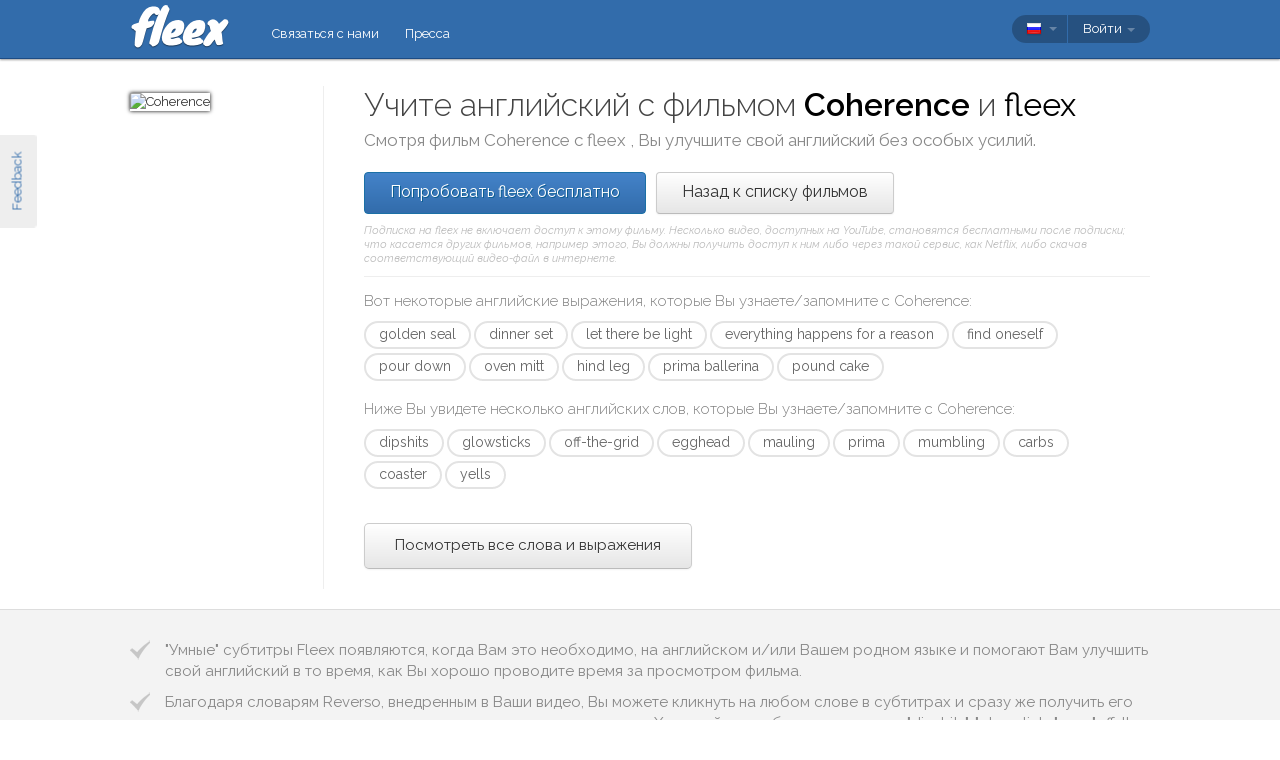

--- FILE ---
content_type: text/html; charset=utf-8
request_url: https://fleex.tv/ru/Movie/1487601/coherence
body_size: 15874
content:



<!DOCTYPE html>
<html xmlns:fb="http://ogp.me/ns/fb#" lang="ru">
    <head >
        <!-- Additional meta tags -->
        


        <meta http-equiv="Content-Type" content="text/html; charset=UTF-8" /><script type="text/javascript">window.NREUM||(NREUM={});NREUM.info = {"beacon":"bam.nr-data.net","errorBeacon":"bam.nr-data.net","licenseKey":"e10f023637","applicationID":"7127149","transactionName":"blFVNUcFWkVUAEUPWVcbcw5BKlFCdgxfEkRWWFsER0t5WUMKVEl/V1BSGQ==","queueTime":0,"applicationTime":76,"ttGuid":"585E1CDBDCD8F708","agent":""}</script><script type="text/javascript">(window.NREUM||(NREUM={})).init={ajax:{deny_list:["bam.nr-data.net"]},feature_flags:["soft_nav"]};(window.NREUM||(NREUM={})).loader_config={licenseKey:"e10f023637",applicationID:"7127149",browserID:"7127253"};window.NREUM||(NREUM={}),__nr_require=function(t,e,n){function r(n){if(!e[n]){var i=e[n]={exports:{}};t[n][0].call(i.exports,function(e){var i=t[n][1][e];return r(i||e)},i,i.exports)}return e[n].exports}if("function"==typeof __nr_require)return __nr_require;for(var i=0;i<n.length;i++)r(n[i]);return r}({1:[function(t,e,n){function r(){}function i(t,e,n,r){return function(){return s.recordSupportability("API/"+e+"/called"),o(t+e,[u.now()].concat(c(arguments)),n?null:this,r),n?void 0:this}}var o=t("handle"),a=t(9),c=t(10),f=t("ee").get("tracer"),u=t("loader"),s=t(4),d=NREUM;"undefined"==typeof window.newrelic&&(newrelic=d);var p=["setPageViewName","setCustomAttribute","setErrorHandler","finished","addToTrace","inlineHit","addRelease"],l="api-",v=l+"ixn-";a(p,function(t,e){d[e]=i(l,e,!0,"api")}),d.addPageAction=i(l,"addPageAction",!0),d.setCurrentRouteName=i(l,"routeName",!0),e.exports=newrelic,d.interaction=function(){return(new r).get()};var m=r.prototype={createTracer:function(t,e){var n={},r=this,i="function"==typeof e;return o(v+"tracer",[u.now(),t,n],r),function(){if(f.emit((i?"":"no-")+"fn-start",[u.now(),r,i],n),i)try{return e.apply(this,arguments)}catch(t){throw f.emit("fn-err",[arguments,this,t],n),t}finally{f.emit("fn-end",[u.now()],n)}}}};a("actionText,setName,setAttribute,save,ignore,onEnd,getContext,end,get".split(","),function(t,e){m[e]=i(v,e)}),newrelic.noticeError=function(t,e){"string"==typeof t&&(t=new Error(t)),s.recordSupportability("API/noticeError/called"),o("err",[t,u.now(),!1,e])}},{}],2:[function(t,e,n){function r(t){if(NREUM.init){for(var e=NREUM.init,n=t.split("."),r=0;r<n.length-1;r++)if(e=e[n[r]],"object"!=typeof e)return;return e=e[n[n.length-1]]}}e.exports={getConfiguration:r}},{}],3:[function(t,e,n){var r=!1;try{var i=Object.defineProperty({},"passive",{get:function(){r=!0}});window.addEventListener("testPassive",null,i),window.removeEventListener("testPassive",null,i)}catch(o){}e.exports=function(t){return r?{passive:!0,capture:!!t}:!!t}},{}],4:[function(t,e,n){function r(t,e){var n=[a,t,{name:t},e];return o("storeMetric",n,null,"api"),n}function i(t,e){var n=[c,t,{name:t},e];return o("storeEventMetrics",n,null,"api"),n}var o=t("handle"),a="sm",c="cm";e.exports={constants:{SUPPORTABILITY_METRIC:a,CUSTOM_METRIC:c},recordSupportability:r,recordCustom:i}},{}],5:[function(t,e,n){function r(){return c.exists&&performance.now?Math.round(performance.now()):(o=Math.max((new Date).getTime(),o))-a}function i(){return o}var o=(new Date).getTime(),a=o,c=t(11);e.exports=r,e.exports.offset=a,e.exports.getLastTimestamp=i},{}],6:[function(t,e,n){function r(t,e){var n=t.getEntries();n.forEach(function(t){"first-paint"===t.name?l("timing",["fp",Math.floor(t.startTime)]):"first-contentful-paint"===t.name&&l("timing",["fcp",Math.floor(t.startTime)])})}function i(t,e){var n=t.getEntries();if(n.length>0){var r=n[n.length-1];if(u&&u<r.startTime)return;var i=[r],o=a({});o&&i.push(o),l("lcp",i)}}function o(t){t.getEntries().forEach(function(t){t.hadRecentInput||l("cls",[t])})}function a(t){var e=navigator.connection||navigator.mozConnection||navigator.webkitConnection;if(e)return e.type&&(t["net-type"]=e.type),e.effectiveType&&(t["net-etype"]=e.effectiveType),e.rtt&&(t["net-rtt"]=e.rtt),e.downlink&&(t["net-dlink"]=e.downlink),t}function c(t){if(t instanceof y&&!w){var e=Math.round(t.timeStamp),n={type:t.type};a(n),e<=v.now()?n.fid=v.now()-e:e>v.offset&&e<=Date.now()?(e-=v.offset,n.fid=v.now()-e):e=v.now(),w=!0,l("timing",["fi",e,n])}}function f(t){"hidden"===t&&(u=v.now(),l("pageHide",[u]))}if(!("init"in NREUM&&"page_view_timing"in NREUM.init&&"enabled"in NREUM.init.page_view_timing&&NREUM.init.page_view_timing.enabled===!1)){var u,s,d,p,l=t("handle"),v=t("loader"),m=t(8),g=t(3),y=NREUM.o.EV;if("PerformanceObserver"in window&&"function"==typeof window.PerformanceObserver){s=new PerformanceObserver(r);try{s.observe({entryTypes:["paint"]})}catch(h){}d=new PerformanceObserver(i);try{d.observe({entryTypes:["largest-contentful-paint"]})}catch(h){}p=new PerformanceObserver(o);try{p.observe({type:"layout-shift",buffered:!0})}catch(h){}}if("addEventListener"in document){var w=!1,b=["click","keydown","mousedown","pointerdown","touchstart"];b.forEach(function(t){document.addEventListener(t,c,g(!1))})}m(f)}},{}],7:[function(t,e,n){function r(t,e){if(!i)return!1;if(t!==i)return!1;if(!e)return!0;if(!o)return!1;for(var n=o.split("."),r=e.split("."),a=0;a<r.length;a++)if(r[a]!==n[a])return!1;return!0}var i=null,o=null,a=/Version\/(\S+)\s+Safari/;if(navigator.userAgent){var c=navigator.userAgent,f=c.match(a);f&&c.indexOf("Chrome")===-1&&c.indexOf("Chromium")===-1&&(i="Safari",o=f[1])}e.exports={agent:i,version:o,match:r}},{}],8:[function(t,e,n){function r(t){function e(){t(c&&document[c]?document[c]:document[o]?"hidden":"visible")}"addEventListener"in document&&a&&document.addEventListener(a,e,i(!1))}var i=t(3);e.exports=r;var o,a,c;"undefined"!=typeof document.hidden?(o="hidden",a="visibilitychange",c="visibilityState"):"undefined"!=typeof document.msHidden?(o="msHidden",a="msvisibilitychange"):"undefined"!=typeof document.webkitHidden&&(o="webkitHidden",a="webkitvisibilitychange",c="webkitVisibilityState")},{}],9:[function(t,e,n){function r(t,e){var n=[],r="",o=0;for(r in t)i.call(t,r)&&(n[o]=e(r,t[r]),o+=1);return n}var i=Object.prototype.hasOwnProperty;e.exports=r},{}],10:[function(t,e,n){function r(t,e,n){e||(e=0),"undefined"==typeof n&&(n=t?t.length:0);for(var r=-1,i=n-e||0,o=Array(i<0?0:i);++r<i;)o[r]=t[e+r];return o}e.exports=r},{}],11:[function(t,e,n){e.exports={exists:"undefined"!=typeof window.performance&&window.performance.timing&&"undefined"!=typeof window.performance.timing.navigationStart}},{}],ee:[function(t,e,n){function r(){}function i(t){function e(t){return t&&t instanceof r?t:t?u(t,f,a):a()}function n(n,r,i,o,a){if(a!==!1&&(a=!0),!l.aborted||o){t&&a&&t(n,r,i);for(var c=e(i),f=m(n),u=f.length,s=0;s<u;s++)f[s].apply(c,r);var p=d[w[n]];return p&&p.push([b,n,r,c]),c}}function o(t,e){h[t]=m(t).concat(e)}function v(t,e){var n=h[t];if(n)for(var r=0;r<n.length;r++)n[r]===e&&n.splice(r,1)}function m(t){return h[t]||[]}function g(t){return p[t]=p[t]||i(n)}function y(t,e){l.aborted||s(t,function(t,n){e=e||"feature",w[n]=e,e in d||(d[e]=[])})}var h={},w={},b={on:o,addEventListener:o,removeEventListener:v,emit:n,get:g,listeners:m,context:e,buffer:y,abort:c,aborted:!1};return b}function o(t){return u(t,f,a)}function a(){return new r}function c(){(d.api||d.feature)&&(l.aborted=!0,d=l.backlog={})}var f="nr@context",u=t("gos"),s=t(9),d={},p={},l=e.exports=i();e.exports.getOrSetContext=o,l.backlog=d},{}],gos:[function(t,e,n){function r(t,e,n){if(i.call(t,e))return t[e];var r=n();if(Object.defineProperty&&Object.keys)try{return Object.defineProperty(t,e,{value:r,writable:!0,enumerable:!1}),r}catch(o){}return t[e]=r,r}var i=Object.prototype.hasOwnProperty;e.exports=r},{}],handle:[function(t,e,n){function r(t,e,n,r){i.buffer([t],r),i.emit(t,e,n)}var i=t("ee").get("handle");e.exports=r,r.ee=i},{}],id:[function(t,e,n){function r(t){var e=typeof t;return!t||"object"!==e&&"function"!==e?-1:t===window?0:a(t,o,function(){return i++})}var i=1,o="nr@id",a=t("gos");e.exports=r},{}],loader:[function(t,e,n){function r(){if(!M++){var t=T.info=NREUM.info,e=m.getElementsByTagName("script")[0];if(setTimeout(u.abort,3e4),!(t&&t.licenseKey&&t.applicationID&&e))return u.abort();f(x,function(e,n){t[e]||(t[e]=n)});var n=a();c("mark",["onload",n+T.offset],null,"api"),c("timing",["load",n]);var r=m.createElement("script");0===t.agent.indexOf("http://")||0===t.agent.indexOf("https://")?r.src=t.agent:r.src=l+"://"+t.agent,e.parentNode.insertBefore(r,e)}}function i(){"complete"===m.readyState&&o()}function o(){c("mark",["domContent",a()+T.offset],null,"api")}var a=t(5),c=t("handle"),f=t(9),u=t("ee"),s=t(7),d=t(2),p=t(3),l=d.getConfiguration("ssl")===!1?"http":"https",v=window,m=v.document,g="addEventListener",y="attachEvent",h=v.XMLHttpRequest,w=h&&h.prototype,b=!1;NREUM.o={ST:setTimeout,SI:v.setImmediate,CT:clearTimeout,XHR:h,REQ:v.Request,EV:v.Event,PR:v.Promise,MO:v.MutationObserver};var E=""+location,x={beacon:"bam.nr-data.net",errorBeacon:"bam.nr-data.net",agent:"js-agent.newrelic.com/nr-1216.min.js"},O=h&&w&&w[g]&&!/CriOS/.test(navigator.userAgent),T=e.exports={offset:a.getLastTimestamp(),now:a,origin:E,features:{},xhrWrappable:O,userAgent:s,disabled:b};if(!b){t(1),t(6),m[g]?(m[g]("DOMContentLoaded",o,p(!1)),v[g]("load",r,p(!1))):(m[y]("onreadystatechange",i),v[y]("onload",r)),c("mark",["firstbyte",a.getLastTimestamp()],null,"api");var M=0}},{}],"wrap-function":[function(t,e,n){function r(t,e){function n(e,n,r,f,u){function nrWrapper(){var o,a,s,p;try{a=this,o=d(arguments),s="function"==typeof r?r(o,a):r||{}}catch(l){i([l,"",[o,a,f],s],t)}c(n+"start",[o,a,f],s,u);try{return p=e.apply(a,o)}catch(v){throw c(n+"err",[o,a,v],s,u),v}finally{c(n+"end",[o,a,p],s,u)}}return a(e)?e:(n||(n=""),nrWrapper[p]=e,o(e,nrWrapper,t),nrWrapper)}function r(t,e,r,i,o){r||(r="");var c,f,u,s="-"===r.charAt(0);for(u=0;u<e.length;u++)f=e[u],c=t[f],a(c)||(t[f]=n(c,s?f+r:r,i,f,o))}function c(n,r,o,a){if(!v||e){var c=v;v=!0;try{t.emit(n,r,o,e,a)}catch(f){i([f,n,r,o],t)}v=c}}return t||(t=s),n.inPlace=r,n.flag=p,n}function i(t,e){e||(e=s);try{e.emit("internal-error",t)}catch(n){}}function o(t,e,n){if(Object.defineProperty&&Object.keys)try{var r=Object.keys(t);return r.forEach(function(n){Object.defineProperty(e,n,{get:function(){return t[n]},set:function(e){return t[n]=e,e}})}),e}catch(o){i([o],n)}for(var a in t)l.call(t,a)&&(e[a]=t[a]);return e}function a(t){return!(t&&t instanceof Function&&t.apply&&!t[p])}function c(t,e){var n=e(t);return n[p]=t,o(t,n,s),n}function f(t,e,n){var r=t[e];t[e]=c(r,n)}function u(){for(var t=arguments.length,e=new Array(t),n=0;n<t;++n)e[n]=arguments[n];return e}var s=t("ee"),d=t(10),p="nr@original",l=Object.prototype.hasOwnProperty,v=!1;e.exports=r,e.exports.wrapFunction=c,e.exports.wrapInPlace=f,e.exports.argsToArray=u},{}]},{},["loader"]);</script>

        <title>Учите английский с Coherence</title>
        <meta name="description" content="Смотря Coherence с fleex, Вы сможете в развлекательной форме повысить свой уровень английского" />
        <meta name="keywords" />

        
        <meta name="viewport" content="width=device-width, initial-scale=1.0">

        <link rel="SHORTCUT ICON" href="/Content/img/site/shared/favicon.png?v=clap" />
        <link rel="chrome-webstore-item" href="https://chrome.google.com/webstore/detail/pocpeokkkifomeaaobopeacnnepnaldl">

        
        <link rel="stylesheet" href="https://fonts.googleapis.com/css?family=Raleway:200,300,400,400i,400italic,500,600,700,700i" />

        <!-- CSS styleSheets-->
        
    <link href="/bundles/styles/movie/index?v=dMOcn4mEJZDUz80WuCdL24lBhzNtfHwFu_uZ6rFJIl81" rel="stylesheet"/>



        <!-- Scripts - loaded here to be used in partial views potentially -->
        <script src="/bundles/Scripts/siteLayout?v=V3fnTNO-_AWLfGWOoARsJhuANtRwg2-nYWnG58IEmYc1"></script>

    </head>
    <body>
        <div id="banners">
            



        </div>

        <div id="feedbackButton">Feedback</div>

        <!-- ***************************** Navbar ***************************** -->

        <div id="navbar">
            <div class="container">
                
                <div id="navbar-logo">
                    <a href="/ru" id="logo"> </a>
                </div>

                
                <ul id="navbar-links" class="navbar nav nav-pills pull-left">
                        <li><a href="/ru/Legal/Contact">Связаться с нами</a></li>
                        <li><a href="/ru/Home/Press">Пресса</a></li>
                                                            <li id="all-navbar-links-dropdown" class="dropdown">
                        <a class="dropdown-toggle" data-toggle="dropdown" href="#">
                            <b class="caret"></b>
                        </a>
                        <ul class="dropdown-menu">
                                <li><a href="/ru/Account/Login">Войти</a></li>
                                <li><a href="/ru/Account/Register">Зарегистрироваться</a></li>
                                <li class="divider"></li>
                                <li><a href="/ru/Legal/Contact">Связаться с нами</a></li>
                                <li><a href="/ru/Home/Press">Пресса</a></li>
                                                                                </ul>
                    </li>

                </ul>

                
                <div id="navbar-settings" class="pull-right">
                    


<div id="language-picker">
    <div class="navbar">
        <div class="nav pull-right">
            <div class="dropdown">
                <a class="currentCulture dropdown-toggle" data-toggle="dropdown" href="#">
                    <div class="small flag rus"></div>
                    <b class="caret"></b>
                </a>
                <ul class="dropdown-menu">
                    <li class="header"><a href="#">Язык интерфейса</a></li>
                        <li>
                            <a href="/en/Movie/1487601/coherence" rel="nofollow" class="">
                                <div class="small flag eng"></div>
                                English
                            </a>
                        </li>
                        <li>
                            <a href="/es/Movie/1487601/coherence" rel="nofollow" class="">
                                <div class="small flag spa"></div>
                                espa&#241;ol
                            </a>
                        </li>
                        <li>
                            <a href="/fr/Movie/1487601/coherence" rel="nofollow" class="">
                                <div class="small flag fre"></div>
                                fran&#231;ais
                            </a>
                        </li>
                        <li>
                            <a href="/it/Movie/1487601/coherence" rel="nofollow" class="">
                                <div class="small flag ita"></div>
                                italiano
                            </a>
                        </li>
                        <li>
                            <a href="/pt/Movie/1487601/coherence" rel="nofollow" class="">
                                <div class="small flag por"></div>
                                portugu&#234;s
                            </a>
                        </li>
                        <li>
                            <a href="/ru/Movie/1487601/coherence" rel="nofollow" class="active">
                                <div class="small flag rus"></div>
                                русский
                                    <span class="language-active"></span>
                            </a>
                        </li>
                </ul>
            </div>
        </div>
    </div>
</div>
                    
<div id="user-menu">
    <div class="navbar">
        <div class="nav pull-right">
                <div class="menu-item dropdown">
                    <a class="dropdown-toggle" data-toggle="dropdown" href="#">
                        Войти <b class="caret"></b>
                    </a>
                    <ul class="login-dropdown dropdown-menu">
                        <div class="login-dropdown-content">
                            <div class="oauth-providers">
                                <form action="/ru/Account/ExternalLogin?ReturnUrl=%2Fru%2FMovie%2F1487601%2Fcoherence&amp;FromApp=False&amp;SkipFinalization=False" method="post"><input name="__RequestVerificationToken" type="hidden" value="5-PuCLRgPewOoq6j4_r1LZqEE1qHtTOOa4Bwi6L-FQ5KyLaE5oeeTih_dBPpRypDOmG4pXVOd4hZZtmu9SaMTQ93SY01" />        <fieldset id="socialLoginList">
            <legend>Если у вас есть учетная запись в одном из следующих сервисов, Вы можете связать ее с fleex, чтобы авторизоваться через этот сервис:</legend>
            <p>
                <button type="submit" class="externalLogin facebook" name="provider" value="Facebook">
                    <div>Подключиться через Facebook</div>
                </button>
                <button type="submit" class="externalLogin google" name="provider" value="google">
                    <div>Подключиться через Google</div>
                </button>
            </p>
        </fieldset>
</form>
                            </div>
                            <div class="login-separator"><span>Или</span></div>
<form action="/ru/Account/Login?returnUrl=%2Fru%2FMovie%2F1487601%2Fcoherence" class="email-password" method="post"><input name="__RequestVerificationToken" type="hidden" value="vZ8BlzW9M23rIFVgZtZzKOtbOaTBV7P1XzM9-zoi_TOMm-t3fx4TygACzvzotEizRGJ8ones2ARh_pD75T0-Sl8Qrb81" />                                <fieldset>
                                    <div class="editor-label">
                                        <label for="Email">Эл.почта</label>
                                    </div>
                                    <div class="editor-field">
                                        <input data-val="true" data-val-required="Required field" name="Email" type="text" value="" tabindex="1">
                                    </div>

                                    <div class="editor-label">
                                        <label for="Password">
                                            Пароль
                                            <a class="reset-password" data-toggle="modal" href="/Account/ResetPassword">забыли? Кликните здесь!</a>
                                        </label>
                                    </div>
                                    <div class="editor-field">
                                        <input data-val="true" data-val-required="Required field" name="Password" type="password" tabindex="2">
                                    </div>
                                    <p>
                                        <input type="submit" class="submit-button btn" value="Ok" tabindex="3">
                                    </p>
                                </fieldset>
</form>                            <div class="create-account">
                                <div class="create-account-text">Не имеете учетной записи fleex?</div>
                                <a class="create-account-link" href="/ru/Account/Register">Создать новую учетную запись</a>
                            </div>
                        </div>
                    </ul>
                </div>
        </div>
    </div>
</div>

<!-- Specific scripts -->
<script src="/bundles/Scripts/site/shared/logOnPartial?v=U19Q7d0DO7io1lxDMWT4eP78Xj2ze-hpDetap914u5A1"></script>


                </div>
            </div>
        </div>

            <div id="full-width-content">
                
    <div id="top-container" class="container">
        <div id="main">
            <div id="main-thumbnail">
                <img src="http://image.tmdb.org/t/p/original/8OIsK5Mlkieeqf5ejZOKFiyH5mM.jpg" alt="Coherence"/>
            </div>
            <div id="main-text">
                
                <div id="main-title">
                    <h1>Учите английский с фильмом <span class='item-title'>Coherence</span> и <span class='fleex'> fleex </span></h1>
                    <h2>Смотря фильм <span class='item-title'>Coherence</span> с <span class='fleex'> fleex </span>, Вы улучшите свой английский без особых усилий.</h2>
                </div>

                
                <div id="main-cta">
<a class="btn btn-primary" href="/ru/Account/Register">Попробовать fleex бесплатно</a><a class="btn" href="/ru/Movies/Top">Назад к списку фильмов</a>                        <div id="disclaimer">
                            Подписка на fleex не включает доступ к этому фильму. Несколько видео, доступных на YouTube, становятся бесплатными после подписки; что касается других фильмов, например этого, Вы должны получить доступ к ним либо через такой сервис, как Netflix, либо скачав соответствующий видео-файл в интернете.
                        </div>
                </div>
                
                
                <div class="main-content large-screens">
                        <div class="top-words-and-expressions">
            <div class="top-expressions">
                <h3>Вот некоторые английские выражения, которые Вы узнаете/запомните с <span class='item-title'>Coherence</span>:</h3>
                    <a href="https://context.reverso.net/перевод/английский-русский/golden seal" target="_blank" 
                       class="item expression" data-sentence="It&#39;s got echinacea, &lt;em&gt;golden&lt;/em&gt; &lt;em&gt;seal&lt;/em&gt;, passion flower and a little ketamine." data-timecode="00:43:40">
                        golden seal
                    </a>
                    <a href="https://context.reverso.net/перевод/английский-русский/dinner set" target="_blank" 
                       class="item expression" data-sentence="and &lt;em&gt;dinner&lt;/em&gt; &lt;em&gt;set&lt;/em&gt; for eight people." data-timecode="00:25:09">
                        dinner set
                    </a>
                    <a href="https://context.reverso.net/перевод/английский-русский/let there be light" target="_blank" 
                       class="item expression" data-sentence="- &lt;em&gt;Let&lt;/em&gt; &lt;em&gt;there&lt;/em&gt; &lt;em&gt;be&lt;/em&gt; &lt;em&gt;light&lt;/em&gt;." data-timecode="00:21:57">
                        let there be light
                    </a>
                    <a href="https://context.reverso.net/перевод/английский-русский/everything happens for a reason" target="_blank" 
                       class="item expression" data-sentence="that &lt;em&gt;everything&lt;/em&gt; &lt;em&gt;happens&lt;/em&gt; &lt;em&gt;for&lt;/em&gt; &lt;em&gt;a&lt;/em&gt; &lt;em&gt;reason&lt;/em&gt;." data-timecode="00:53:55">
                        everything happens for a reason
                    </a>
                    <a href="https://context.reverso.net/перевод/английский-русский/find oneself" target="_blank" 
                       class="item expression" data-sentence="We always talk about meeting ourselves and &lt;em&gt;finding&lt;/em&gt; &lt;em&gt;ourselves&lt;/em&gt;, and here we have an opportunity..." data-timecode="00:42:05">
                        find oneself
                    </a>
                    <a href="https://context.reverso.net/перевод/английский-русский/pour down" target="_blank" 
                       class="item expression" data-sentence="♪ Galaxies &lt;em&gt;pour&lt;/em&gt; &lt;em&gt;down&lt;/em&gt; my cheeks ♪ ♪ Galaxies ♪" data-timecode="01:26:38">
                        pour down
                    </a>
                    <a href="https://context.reverso.net/перевод/английский-русский/oven mitt" target="_blank" 
                       class="item expression" data-sentence="- We had an &lt;em&gt;oven&lt;/em&gt; &lt;em&gt;mitt&lt;/em&gt;." data-timecode="01:12:21">
                        oven mitt
                    </a>
                    <a href="https://context.reverso.net/перевод/английский-русский/hind leg" target="_blank" 
                       class="item expression" data-sentence="Jumps up on its &lt;em&gt;hind&lt;/em&gt; &lt;em&gt;legs&lt;/em&gt; and starts pawing me &lt;span class=&#39;ellipsis&#39; rel=&#39;tooltip&#39; title=&#39;Jumps up on its hind legs and starts pawing me, exactly like the dream, and this guy yells, - &amp;quot;Bear, get down, Bear.&amp;quot;&#39;&gt;[&#160;.&#160;.&#160;.&#160;]&lt;/span&gt;" data-timecode="00:13:39">
                        hind leg
                    </a>
                    <a href="https://context.reverso.net/перевод/английский-русский/prima ballerina" target="_blank" 
                       class="item expression" data-sentence="- the &lt;em&gt;prima&lt;/em&gt; &lt;em&gt;ballerina&lt;/em&gt; of the San Francisco Ballet." data-timecode="00:11:59">
                        prima ballerina
                    </a>
                    <a href="https://context.reverso.net/перевод/английский-русский/pound cake" target="_blank" 
                       class="item expression" data-sentence="- &lt;em&gt;Pound&lt;/em&gt; &lt;em&gt;cake&lt;/em&gt;." data-timecode="01:07:29">
                        pound cake
                    </a>
            </div>
                    <div class="top-words">
                <h3>Ниже Вы увидете несколько английских слов, которые Вы узнаете/запомните с <span class='item-title'>Coherence</span>:</h3>
                    <a href="https://context.reverso.net/перевод/английский-русский/dipshits" target="_blank" 
                       class="item word"  data-sentence="You &lt;em&gt;dipshits&lt;/em&gt; walked in a circle and knocked on this door." data-timecode="00:25:33">
                        dipshits
                    </a>
                    <a href="https://context.reverso.net/перевод/английский-русский/glowsticks" target="_blank" 
                       class="item word"  data-sentence="I got blue &lt;em&gt;glowsticks&lt;/em&gt;, red glowsticks and green glowsticks." data-timecode="00:15:59">
                        glowsticks
                    </a>
                    <a href="https://context.reverso.net/перевод/английский-русский/off-the-grid" target="_blank" 
                       class="item word"  data-sentence="Maybe they&#39;re just &lt;em&gt;off&lt;/em&gt;&lt;em&gt;-&lt;/em&gt;&lt;em&gt;the&lt;/em&gt;&lt;em&gt;-&lt;/em&gt;&lt;em&gt;grid&lt;/em&gt; bastard..." data-timecode="00:17:55">
                        off-the-grid
                    </a>
                    <a href="https://context.reverso.net/перевод/английский-русский/egghead" target="_blank" 
                       class="item word"  data-sentence="He&#39;s really, really smart, a real &lt;em&gt;egghead&lt;/em&gt;." data-timecode="00:36:42">
                        egghead
                    </a>
                    <a href="https://context.reverso.net/перевод/английский-русский/mauling" target="_blank" 
                       class="item word"  data-sentence="was up on its hind legs sort of &lt;em&gt;mauling&lt;/em&gt; me." data-timecode="00:13:27">
                        mauling
                    </a>
                    <a href="https://context.reverso.net/перевод/английский-русский/prima" target="_blank" 
                       class="item word"  data-sentence="- the &lt;em&gt;prima&lt;/em&gt; ballerina of the San Francisco Ballet." data-timecode="00:11:59">
                        prima
                    </a>
                    <a href="https://context.reverso.net/перевод/английский-русский/mumbling" target="_blank" 
                       class="item word"  data-sentence="You were &lt;em&gt;mumbling&lt;/em&gt;." data-timecode="01:25:42">
                        mumbling
                    </a>
                    <a href="https://context.reverso.net/перевод/английский-русский/carbs" target="_blank" 
                       class="item word"  data-sentence="I have not had &lt;em&gt;carbs&lt;/em&gt; for a week." data-timecode="00:02:11">
                        carbs
                    </a>
                    <a href="https://context.reverso.net/перевод/английский-русский/coaster" target="_blank" 
                       class="item word"  data-sentence="- A &lt;em&gt;coaster&lt;/em&gt;?" data-timecode="01:05:36">
                        coaster
                    </a>
                    <a href="https://context.reverso.net/перевод/английский-русский/yells" target="_blank" 
                       class="item word"  data-sentence="&lt;span class=&#39;ellipsis&#39; rel=&#39;tooltip&#39; title=&#39;Jumps up on its hind legs and starts pawing me, exactly like the dream, and this guy yells, - &amp;quot;Bear, get down, Bear.&amp;quot;&#39;&gt;[&#160;.&#160;.&#160;.&#160;]&lt;/span&gt;  and this guy &lt;em&gt;yells&lt;/em&gt; &lt;span class=&#39;ellipsis&#39; rel=&#39;tooltip&#39; title=&#39;Jumps up on its hind legs and starts pawing me, exactly like the dream, and this guy yells, - &amp;quot;Bear, get down, Bear.&amp;quot;&#39;&gt;[&#160;.&#160;.&#160;.&#160;]&lt;/span&gt;" data-timecode="00:13:39">
                        yells
                    </a>
            </div>
                    <a class="all-words-and-expressions btn btn-large " 
                href="/ru/Vocabulary/VideoEntry?videoEntryId=1487601">Посмотреть все слова и выражения</a>
    </div>

                </div>
            </div>
        </div>
    </div>

    
    <div class="main-content small-screens">
        <div class="container">    <div class="top-words-and-expressions">
            <div class="top-expressions">
                <h3>Вот некоторые английские выражения, которые Вы узнаете/запомните с <span class='item-title'>Coherence</span>:</h3>
                    <a href="https://context.reverso.net/перевод/английский-русский/golden seal" target="_blank" 
                       class="item expression" data-sentence="It&#39;s got echinacea, &lt;em&gt;golden&lt;/em&gt; &lt;em&gt;seal&lt;/em&gt;, passion flower and a little ketamine." data-timecode="00:43:40">
                        golden seal
                    </a>
                    <a href="https://context.reverso.net/перевод/английский-русский/dinner set" target="_blank" 
                       class="item expression" data-sentence="and &lt;em&gt;dinner&lt;/em&gt; &lt;em&gt;set&lt;/em&gt; for eight people." data-timecode="00:25:09">
                        dinner set
                    </a>
                    <a href="https://context.reverso.net/перевод/английский-русский/let there be light" target="_blank" 
                       class="item expression" data-sentence="- &lt;em&gt;Let&lt;/em&gt; &lt;em&gt;there&lt;/em&gt; &lt;em&gt;be&lt;/em&gt; &lt;em&gt;light&lt;/em&gt;." data-timecode="00:21:57">
                        let there be light
                    </a>
                    <a href="https://context.reverso.net/перевод/английский-русский/everything happens for a reason" target="_blank" 
                       class="item expression" data-sentence="that &lt;em&gt;everything&lt;/em&gt; &lt;em&gt;happens&lt;/em&gt; &lt;em&gt;for&lt;/em&gt; &lt;em&gt;a&lt;/em&gt; &lt;em&gt;reason&lt;/em&gt;." data-timecode="00:53:55">
                        everything happens for a reason
                    </a>
                    <a href="https://context.reverso.net/перевод/английский-русский/find oneself" target="_blank" 
                       class="item expression" data-sentence="We always talk about meeting ourselves and &lt;em&gt;finding&lt;/em&gt; &lt;em&gt;ourselves&lt;/em&gt;, and here we have an opportunity..." data-timecode="00:42:05">
                        find oneself
                    </a>
                    <a href="https://context.reverso.net/перевод/английский-русский/pour down" target="_blank" 
                       class="item expression" data-sentence="♪ Galaxies &lt;em&gt;pour&lt;/em&gt; &lt;em&gt;down&lt;/em&gt; my cheeks ♪ ♪ Galaxies ♪" data-timecode="01:26:38">
                        pour down
                    </a>
                    <a href="https://context.reverso.net/перевод/английский-русский/oven mitt" target="_blank" 
                       class="item expression" data-sentence="- We had an &lt;em&gt;oven&lt;/em&gt; &lt;em&gt;mitt&lt;/em&gt;." data-timecode="01:12:21">
                        oven mitt
                    </a>
                    <a href="https://context.reverso.net/перевод/английский-русский/hind leg" target="_blank" 
                       class="item expression" data-sentence="Jumps up on its &lt;em&gt;hind&lt;/em&gt; &lt;em&gt;legs&lt;/em&gt; and starts pawing me &lt;span class=&#39;ellipsis&#39; rel=&#39;tooltip&#39; title=&#39;Jumps up on its hind legs and starts pawing me, exactly like the dream, and this guy yells, - &amp;quot;Bear, get down, Bear.&amp;quot;&#39;&gt;[&#160;.&#160;.&#160;.&#160;]&lt;/span&gt;" data-timecode="00:13:39">
                        hind leg
                    </a>
                    <a href="https://context.reverso.net/перевод/английский-русский/prima ballerina" target="_blank" 
                       class="item expression" data-sentence="- the &lt;em&gt;prima&lt;/em&gt; &lt;em&gt;ballerina&lt;/em&gt; of the San Francisco Ballet." data-timecode="00:11:59">
                        prima ballerina
                    </a>
                    <a href="https://context.reverso.net/перевод/английский-русский/pound cake" target="_blank" 
                       class="item expression" data-sentence="- &lt;em&gt;Pound&lt;/em&gt; &lt;em&gt;cake&lt;/em&gt;." data-timecode="01:07:29">
                        pound cake
                    </a>
            </div>
                    <div class="top-words">
                <h3>Ниже Вы увидете несколько английских слов, которые Вы узнаете/запомните с <span class='item-title'>Coherence</span>:</h3>
                    <a href="https://context.reverso.net/перевод/английский-русский/dipshits" target="_blank" 
                       class="item word"  data-sentence="You &lt;em&gt;dipshits&lt;/em&gt; walked in a circle and knocked on this door." data-timecode="00:25:33">
                        dipshits
                    </a>
                    <a href="https://context.reverso.net/перевод/английский-русский/glowsticks" target="_blank" 
                       class="item word"  data-sentence="I got blue &lt;em&gt;glowsticks&lt;/em&gt;, red glowsticks and green glowsticks." data-timecode="00:15:59">
                        glowsticks
                    </a>
                    <a href="https://context.reverso.net/перевод/английский-русский/off-the-grid" target="_blank" 
                       class="item word"  data-sentence="Maybe they&#39;re just &lt;em&gt;off&lt;/em&gt;&lt;em&gt;-&lt;/em&gt;&lt;em&gt;the&lt;/em&gt;&lt;em&gt;-&lt;/em&gt;&lt;em&gt;grid&lt;/em&gt; bastard..." data-timecode="00:17:55">
                        off-the-grid
                    </a>
                    <a href="https://context.reverso.net/перевод/английский-русский/egghead" target="_blank" 
                       class="item word"  data-sentence="He&#39;s really, really smart, a real &lt;em&gt;egghead&lt;/em&gt;." data-timecode="00:36:42">
                        egghead
                    </a>
                    <a href="https://context.reverso.net/перевод/английский-русский/mauling" target="_blank" 
                       class="item word"  data-sentence="was up on its hind legs sort of &lt;em&gt;mauling&lt;/em&gt; me." data-timecode="00:13:27">
                        mauling
                    </a>
                    <a href="https://context.reverso.net/перевод/английский-русский/prima" target="_blank" 
                       class="item word"  data-sentence="- the &lt;em&gt;prima&lt;/em&gt; ballerina of the San Francisco Ballet." data-timecode="00:11:59">
                        prima
                    </a>
                    <a href="https://context.reverso.net/перевод/английский-русский/mumbling" target="_blank" 
                       class="item word"  data-sentence="You were &lt;em&gt;mumbling&lt;/em&gt;." data-timecode="01:25:42">
                        mumbling
                    </a>
                    <a href="https://context.reverso.net/перевод/английский-русский/carbs" target="_blank" 
                       class="item word"  data-sentence="I have not had &lt;em&gt;carbs&lt;/em&gt; for a week." data-timecode="00:02:11">
                        carbs
                    </a>
                    <a href="https://context.reverso.net/перевод/английский-русский/coaster" target="_blank" 
                       class="item word"  data-sentence="- A &lt;em&gt;coaster&lt;/em&gt;?" data-timecode="01:05:36">
                        coaster
                    </a>
                    <a href="https://context.reverso.net/перевод/английский-русский/yells" target="_blank" 
                       class="item word"  data-sentence="&lt;span class=&#39;ellipsis&#39; rel=&#39;tooltip&#39; title=&#39;Jumps up on its hind legs and starts pawing me, exactly like the dream, and this guy yells, - &amp;quot;Bear, get down, Bear.&amp;quot;&#39;&gt;[&#160;.&#160;.&#160;.&#160;]&lt;/span&gt;  and this guy &lt;em&gt;yells&lt;/em&gt; &lt;span class=&#39;ellipsis&#39; rel=&#39;tooltip&#39; title=&#39;Jumps up on its hind legs and starts pawing me, exactly like the dream, and this guy yells, - &amp;quot;Bear, get down, Bear.&amp;quot;&#39;&gt;[&#160;.&#160;.&#160;.&#160;]&lt;/span&gt;" data-timecode="00:13:39">
                        yells
                    </a>
            </div>
                    <a class="all-words-and-expressions btn btn-large " 
                href="/ru/Vocabulary/VideoEntry?videoEntryId=1487601">Посмотреть все слова и выражения</a>
    </div>
</div>
    </div>

        <div id="middle-section">
            <div class="container">
                    <div class="pitch">
        <div class="argument">
            &quot;Умные&quot; субтитры Fleex появляются, когда Вам это необходимо, на английском и/или Вашем родном языке и помогают Вам улучшить свой английский в то время, как Вы хорошо проводите время за просмотром фильма.
        </div>
        <div class="argument">
            Благодаря словарям Reverso, внедренным в Ваши видео, Вы можете кликнуть на любом слове в субтитрах и сразу же получить его переводы, а также реальные примеры его использования в языке.
Хороший способ узнать значение &quot;dipshits&quot;, &quot;glowsticks&quot; или &quot;off-the-grid&quot;.        </div>
            <div class="argument">
                Fleex автоматически выявляет английские выражения в Coherence, например, &quot;golden seal&quot;, &quot;dinner set&quot; или &quot;let there be light&quot;. Отличный способ усовершенствовать свой английский!
            </div>
        <div class="argument">
            Многие другие функции облегчат процесс изучения языка во время просмотра Coherence: персонализированный список слов, которые Вы хотите выучить, простая навигация по субтитрам, медленное произношение диалогов...
        </div>
    </div>

            </div>
        </div>

    <div id="bottom-section">
        <div class="container">
                <div id="genres">
                    Посмотреть другие фильмы из этих же категорий:
                    <table id="related">
                            <tr>
                                <td><a class="genre" href="/ru/Movies/Top/Drama">Драмы</a></td>
                                <td>
<a class="related-item" href="/ru/Movie/1310/the-dark-knight-le-chevalier-noir">The Dark Knight : Le Chevalier noir</a><a class="related-item" href="/ru/Movie/54152/django-unchained">Django Unchained</a><a class="related-item" href="/ru/Movie/1032724/interstellar">Interstellar</a><a class="related-item" href="/ru/Movie/36709/the-dark-knight-rises">The Dark Knight Rises</a><a class="related-item" href="/ru/Movie/1428/les-evades">Les &#201;vad&#233;s</a><a class="related-item" href="/ru/Movie/55447/hunger-games">Hunger Games</a><a class="related-item" href="/ru/Movie/1278/le-seigneur-des-anneaux-le-retour-du-roi">Le Seigneur des anneaux : Le Retour du roi</a><a class="related-item" href="/ru/Movie/1194/forrest-gump">Forrest Gump</a><a class="related-item" href="/ru/Movie/1388/le-parrain">Le Parrain</a><a class="related-item" href="/ru/Movie/1422/batman-begins">Batman Begins</a><a class="related-item" href="/ru/Movie/2127352/seul-sur-mars">Seul sur Mars</a>                                </td>
                            </tr>
                            <tr>
                                <td><a class="genre" href="/ru/Movies/Top/Thriller">Триллеры</a></td>
                                <td>
<a class="related-item" href="/ru/Movie/18418/inception">Inception</a><a class="related-item" href="/ru/Movie/1688/matrix">Matrix</a><a class="related-item" href="/ru/Movie/2384/iron-man">Iron Man</a><a class="related-item" href="/ru/Movie/61051/mad-max-fury-road">Mad Max: Fury Road</a><a class="related-item" href="/ru/Movie/1763/pulp-fiction">Pulp Fiction</a><a class="related-item" href="/ru/Movie/26327/skyfall">Skyfall</a><a class="related-item" href="/ru/Movie/1017443/jurassic-world">Jurassic World</a><a class="related-item" href="/ru/Movie/1682/titanic">Titanic</a>                                </td>
                            </tr>
                            <tr>
                                <td><a class="genre" href="/ru/Movies/Top/Science%20Fiction">Научная фантастика</a></td>
                                <td>
<a class="related-item" href="/ru/Movie/16380/avengers">Avengers</a><a class="related-item" href="/ru/Movie/13856/avatar">Avatar</a><a class="related-item" href="/ru/Movie/54155/iron-man-3">Iron Man 3</a><a class="related-item" href="/ru/Movie/1276/le-seigneur-des-anneaux-la-communaute-de-lanneau">Le Seigneur des anneaux : La Communaut&#233; de l&#39;anneau</a><a class="related-item" href="/ru/Movie/89039/les-gardiens-de-la-galaxie">Les Gardiens de la Galaxie</a>                                </td>
                            </tr>
                    </table>
                </div>
        </div>
    </div>

            </div>

        <div class="container">

            <!-- ***************************** Alerts *****************************-->
            
            <div id="alerts">
                
            </div>

            <!-- ***************************** Content ****************************-->
            


            <div id="modals">
                <!--  Feedback  -->
                <div id="feedback-modal" class="modal hide fade">
                    <div class="modal-header">
                        <a class="close" data-dismiss="modal">×</a>
                        <h3>Feedback</h3>
                    </div>
                    <div class="modal-body">
                        <textarea id="message-content" placeholder="Расскажите нам всё!"></textarea>
                        <p id="confirmation" class="hide"></p>
                    </div>
                    <div class="modal-footer">
                        <a href="#" id="send-feedback" class="btn btn-primary">Отправить</a>
                        <a href="#" id="close-feedback" class="btn">Закрыть</a>
                    </div>
                </div>

                <!--  Page-specific modals  -->
            </div>

            <!-- ***************************** Other ****************************-->
            









            <!-- ***************************** Footer *****************************-->

        </div>
        <div id="footer" class="footer">
            © <span class="knewave" title="v. 1.2.0.102">fleex</span> 2025
            <a href="/ru/Legal/PrivacyPolicy">Политика конфиденциальности</a>
            <a href="/ru/Legal/TermsOfUse">Условия</a>
            <a href="/ru/Support/Faq">ЧЗВ</a>
            <a href="https://angel.co/fleex/jobs" target="_blank">Вакансии</a>
            <a href="/ru/Movies/Top/0">Учите английский с фильмами</a>
            <a href="/ru/TvShows/Top/0">Учите английский с сериалами</a>
            <a href="/ru/Grammar">Грамматика</a>
            <a href="/ru/Articles/LanglaisSansEffort">Blog</a>
        </div>

        <!-- JavaScript at the bottom for fast page loading -->
        
        
    <script src="/bundles/scripts/movie/index?v=6DXkjepJT8U42APnmVyBceEyQ48o5qnTWxzKJJmN5kI1"></script>



        
        <script>
    // Classic Analytics -------------------------------------------------------------------

    var _gaq = _gaq || [];
    _gaq.push(['_setAccount', 'UA-31019541-1']);

    
        _gaq.push(['_setCustomVar', 3, 'Is logged in', 'false', 3]); // for all hits in this page, user is NOT logged in
    _gaq.push(['_trackPageview']);

    (function () {
        var ga = document.createElement('script'); ga.type = 'text/javascript'; ga.async = true;
        ga.src = ('https:' == document.location.protocol ? 'https://' : 'http://') + 'stats.g.doubleclick.net/dc.js';
        var s = document.getElementsByTagName('script')[0]; s.parentNode.insertBefore(ga, s);
    })();

    // Universal Analytics -----------------------------------------------------------------

    (function (i, s, o, g, r, a, m) {
        i['GoogleAnalyticsObject'] = r; i[r] = i[r] || function () {
            (i[r].q = i[r].q || []).push(arguments)
        }, i[r].l = 1 * new Date(); a = s.createElement(o),
        m = s.getElementsByTagName(o)[0]; a.async = 1; a.src = g; m.parentNode.insertBefore(a, m)
    })(window, document, 'script', '//www.google-analytics.com/analytics.js', 'ga');
    
    ga('create', 'UA-31019541-2', 'fleex.tv');
    ga('require', 'displayfeatures');

         
        // Send the clientId to the server for server-side tracking
        ga(function(tracker) {
            var clientId = tracker.get('clientId');
            $.ajax({
                url: '/User/SetUAClientId', 
                type: 'POST',
                data: { clientId: clientId }
            })
        });
        
            ga('set', 'dimension3', 'false'); // for all hits in this page, user is NOT logged in
    ga('send', 'pageview');
</script>

        
        <script>
    (function() {
        var _fbq = window._fbq || (window._fbq = []);
        if (!_fbq.loaded) {
            var fbds = document.createElement('script');
            fbds.async = true;
            fbds.src = '//connect.facebook.net/en_US/fbds.js';
            var s = document.getElementsByTagName('script')[0];
            s.parentNode.insertBefore(fbds, s);
            _fbq.loaded = true;
        }
        _fbq.push(['addPixelId', '1513227258941071']);
    })();
    window._fbq = window._fbq || [];
    window._fbq.push(['track', 'PixelInitialized', {}]);
</script>
<noscript><img height="1" width="1" alt="" style="display:none" src="https://www.facebook.com/tr?id=1513227258941071&amp;ev=PixelInitialized" /></noscript>

        

        <!-- end scripts-->
    </body>
</html>






--- FILE ---
content_type: text/javascript; charset=utf-8
request_url: https://fleex.tv/bundles/scripts/movie/index?v=6DXkjepJT8U42APnmVyBceEyQ48o5qnTWxzKJJmN5kI1
body_size: -110
content:
$(function(){$(".item").each(function(){var n=$(this).attr("data-sentence"),t=$(this).attr("data-timecode");$(this).classyTooltip({title:"<div class='timecode'>"+t+"<\/div>"+n,className:"sentence-tooltip"})})})